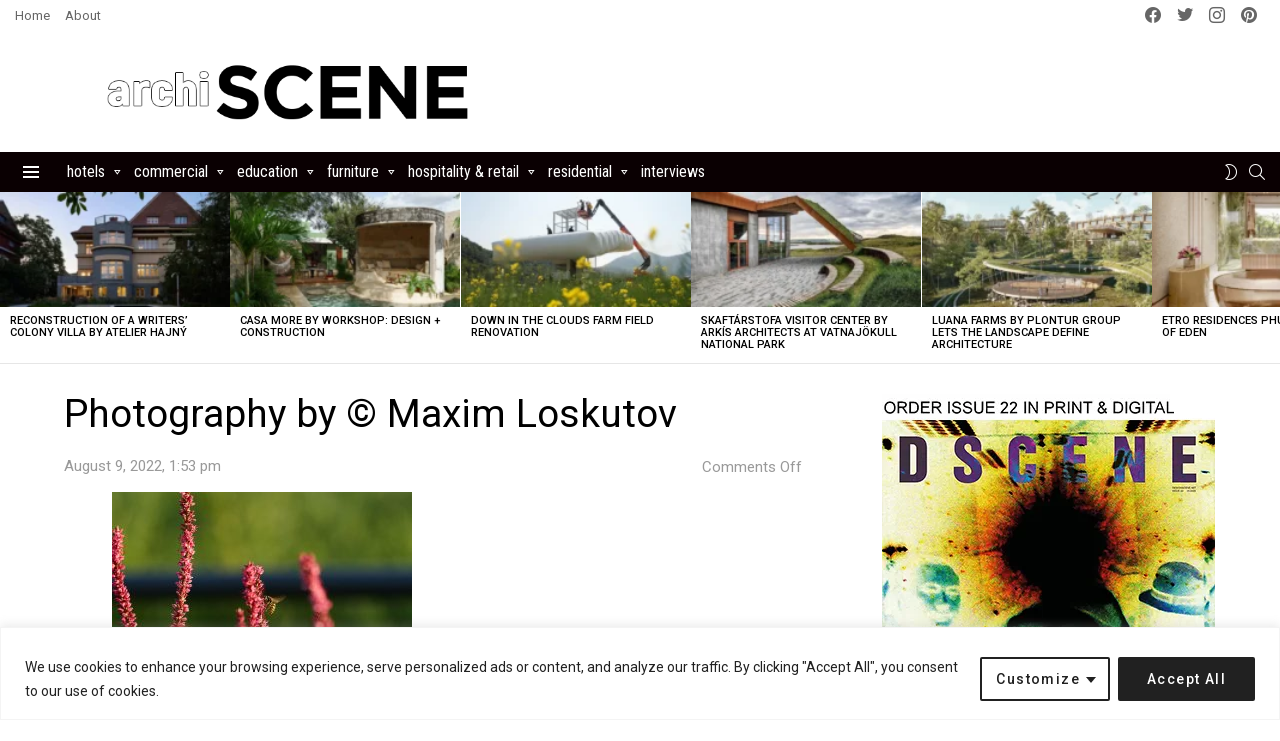

--- FILE ---
content_type: text/html; charset=utf-8
request_url: https://www.google.com/recaptcha/api2/aframe
body_size: 265
content:
<!DOCTYPE HTML><html><head><meta http-equiv="content-type" content="text/html; charset=UTF-8"></head><body><script nonce="Fk37ycjHgoAInYl2lS21lg">/** Anti-fraud and anti-abuse applications only. See google.com/recaptcha */ try{var clients={'sodar':'https://pagead2.googlesyndication.com/pagead/sodar?'};window.addEventListener("message",function(a){try{if(a.source===window.parent){var b=JSON.parse(a.data);var c=clients[b['id']];if(c){var d=document.createElement('img');d.src=c+b['params']+'&rc='+(localStorage.getItem("rc::a")?sessionStorage.getItem("rc::b"):"");window.document.body.appendChild(d);sessionStorage.setItem("rc::e",parseInt(sessionStorage.getItem("rc::e")||0)+1);localStorage.setItem("rc::h",'1768688456518');}}}catch(b){}});window.parent.postMessage("_grecaptcha_ready", "*");}catch(b){}</script></body></html>